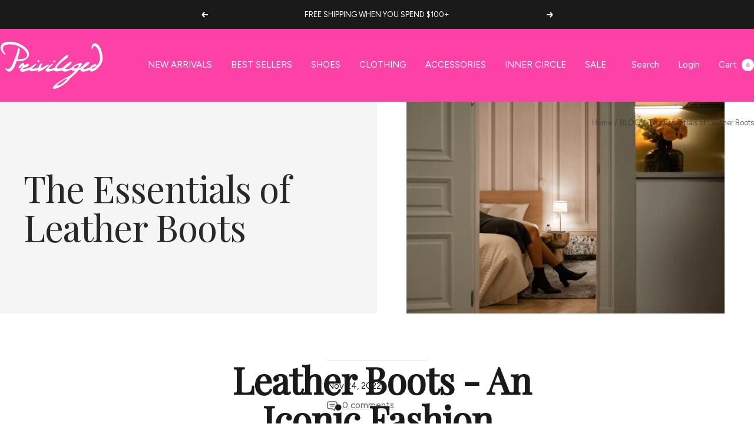

--- FILE ---
content_type: text/javascript
request_url: https://privilegedshoes.com/cdn/shop/t/65/assets/custom.js?v=167639537848865775061763571665
body_size: -618
content:
//# sourceMappingURL=/cdn/shop/t/65/assets/custom.js.map?v=167639537848865775061763571665
